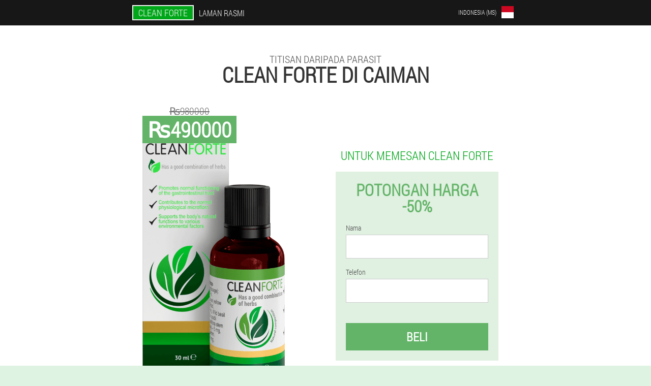

--- FILE ---
content_type: text/html; charset=UTF-8
request_url: https://indonesia-ms.clean-forte.pl/sekat/bandar/caiman
body_size: 7046
content:

<!DOCTYPE html>
<html lang="ms">
<head>
	<meta name="viewport" content="width=device-width, initial-scale=1.0">
	<meta http-equiv="Content-Type" content="text/html; charset=utf-8">
	<title>Beli titisan dari parasit Clean Forte di Caiman di laman web rasmi</title>
	<meta name="description" content="Titisan dari parasit Clean Forte boleh didapati dari laman web rasmi di Caiman (Indonesia). Clean Forte adalah ubat terbaik terhadap semua jenis cacing, selamat walaupun untuk kanak-kanak. Cepat dapatkan harga diskaun. ">

<link href="/css/xi3-style_296.css" rel="stylesheet">
<link rel="preload" href="/css/xi3-style_296.css" as="style">
<link rel="preload" href="/fonts/RobotoCondensedLight.woff" as="font" type="font/woff2" crossorigin>
	
			<link href="/images/favicon.ico" rel="shortcut icon">
		


	
<meta name="google-site-verification" content="3sXaNhoiY6h3-p9rIQEuSoXg-zagITgYvC8_CFKIk2c" />	
	

<style>
.qj_743-bbhtq > .fcnb_302-hjaj.a-944_wuikw
{
	right: auto;
	left: 0px;
}
</style>

<script  type="text/javascript">
function i(id) 
{
	var selector = document.getElementById(id);
	
	if(selector.classList.contains("active"))
	{
		selector.classList.remove("active");
	}
	else
	{
		selector.classList.add("active");
		
		document.onclick = function(e) {
			onclick(e, id);
		}

		
	}
	
}
	
function onclick(e, id) {
  e = e || window.event;
  var target = e.target || e.srcElement;
  var selector = document.getElementById(id);

  while (target.parentNode && target.tagName.toLowerCase() != 'body') {
    if (target == selector) {
      return;
    }
    target = target.parentNode;
  }
	selector.classList.remove("active");
}
	
</script>
	
	
</head>	
<body class="i-45_xs" itemscope itemtype="https://schema.org/Product">
<header>
	<div class="fjod_425__jeb">
		
		<div class="ig_174__ccdin nbb_81__b">
		<div class="cej_875__dbq"><a href="/" class="b_411__ij"><div class="ixh_216-nh"><span class="opdf_981__y" itemprop="name">Clean Forte</span> <span class="bqhea_935-zrm">Laman rasmi</span></div></a></div>


		<div class="lztdo_465__oi">
</div>	
		<div class="m_664__cd">
		
<div class="dhzj_801__orfq">
<div class="nyaq-234_oewg" id="nyaq-234_oewg">		
<div class="jg-503_qrxc" onclick="i('nyaq-234_oewg')">
<div class="kzffi-98_f"><span>Indonesia (ms)</span></div>
<div class="y_843__at"><div class="lgabe_467__sl"><img src="/images/io7wdffzhq4e3qi6.png" alt="Bendera (Indonesia)"></div></div>
</div>
<div class="d-545_ir">
<ul>
		<li><a href="https://indonesia.clean-forte.pl" rel="alternate"><div class="qkze_513__vls">Indonesia</div><div class="up_284__eh"><div class="w_179__t"><img src="https://indonesia.clean-forte.pl/images/nlovg4av9p8h.png"></div></div></a></li><li><a href="https://indonesia-su.clean-forte.pl" rel="alternate"><div class="qkze_513__vls">Indonesia (su)</div><div class="up_284__eh"><div class="w_179__t"><img src="https://indonesia-su.clean-forte.pl/images/9n007z199j9ue2jj.png"></div></div></a></li><li><a href="https://clean-forte.pl" rel="alternate"><div class="qkze_513__vls">Polska</div><div class="up_284__eh"><div class="w_179__t"><img src="https://clean-forte.pl/images/ohog0dafq12qnq6979q.png"></div></div></a></li><li><a href="https://deutschland.clean-forte.pl" rel="alternate"><div class="qkze_513__vls">Deutschland</div><div class="up_284__eh"><div class="w_179__t"><img src="https://deutschland.clean-forte.pl/images/jwijwrryfgtljbbpaqo.png"></div></div></a></li><li><a href="https://spain.clean-forte.pl" rel="alternate"><div class="qkze_513__vls">España</div><div class="up_284__eh"><div class="w_179__t"><img src="https://spain.clean-forte.pl/images/31fap6puvc23ab.png"></div></div></a></li><li><a href="https://italy.clean-forte.pl" rel="alternate"><div class="qkze_513__vls">Italia</div><div class="up_284__eh"><div class="w_179__t"><img src="https://italy.clean-forte.pl/images/65ney7z1ng61u3h.png"></div></div></a></li><li><a href="https://malaysia.clean-forte.pl" rel="alternate"><div class="qkze_513__vls">Malaysia</div><div class="up_284__eh"><div class="w_179__t"><img src="https://malaysia.clean-forte.pl/images/z2nimu7ur2r987gwbs.png"></div></div></a></li><li><a href="https://portugal.clean-forte.pl" rel="alternate"><div class="qkze_513__vls">Portugal</div><div class="up_284__eh"><div class="w_179__t"><img src="https://portugal.clean-forte.pl/images/bmya2wy89e5a.png"></div></div></a></li><li><a href="https://russia.clean-forte.pl" rel="alternate"><div class="qkze_513__vls">Россия</div><div class="up_284__eh"><div class="w_179__t"><img src="https://russia.clean-forte.pl/images/wcr7wld0ghw8b.png"></div></div></a></li><li><a href="https://france.clean-forte.pl" rel="alternate"><div class="qkze_513__vls">France</div><div class="up_284__eh"><div class="w_179__t"><img src="https://france.clean-forte.pl/images/t4xh6fhfnudb21c6i.png"></div></div></a></li><li><a href="https://bulgaria.clean-forte.pl" rel="alternate"><div class="qkze_513__vls">България</div><div class="up_284__eh"><div class="w_179__t"><img src="https://bulgaria.clean-forte.pl/images/hdosyle1oyx2.png"></div></div></a></li><li><a href="https://belgium.clean-forte.pl" rel="alternate"><div class="qkze_513__vls">Belgique</div><div class="up_284__eh"><div class="w_179__t"><img src="https://belgium.clean-forte.pl/images/gi0f59znshettfz.png"></div></div></a></li><li><a href="https://albania.clean-forte.pl" rel="alternate"><div class="qkze_513__vls">Shqipëri</div><div class="up_284__eh"><div class="w_179__t"><img src="https://albania.clean-forte.pl/images/4xhe6e8gazjd5yv310c.png"></div></div></a></li><li><a href="https://austria.clean-forte.pl" rel="alternate"><div class="qkze_513__vls">Österreich</div><div class="up_284__eh"><div class="w_179__t"><img src="https://austria.clean-forte.pl/images/izwbu1lu4wfyi23o4ym.png"></div></div></a></li><li><a href="https://hungary.clean-forte.pl" rel="alternate"><div class="qkze_513__vls">Magyarország</div><div class="up_284__eh"><div class="w_179__t"><img src="https://hungary.clean-forte.pl/images/3felwnthmn2fow6919xe.png"></div></div></a></li><li><a href="https://vietnam.clean-forte.pl" rel="alternate"><div class="qkze_513__vls">Việt Nam</div><div class="up_284__eh"><div class="w_179__t"><img src="https://vietnam.clean-forte.pl/images/3vibtzdi2vtxd22ehwv.png"></div></div></a></li><li><a href="https://greece.clean-forte.pl" rel="alternate"><div class="qkze_513__vls">Ελλάδα</div><div class="up_284__eh"><div class="w_179__t"><img src="https://greece.clean-forte.pl/images/0o62xb8v92mqt.png"></div></div></a></li><li><a href="https://georgia.clean-forte.pl" rel="alternate"><div class="qkze_513__vls">საქართველო</div><div class="up_284__eh"><div class="w_179__t"><img src="https://georgia.clean-forte.pl/images/37l9602m3qawzyg.png"></div></div></a></li><li><a href="https://cyprus.clean-forte.pl" rel="alternate"><div class="qkze_513__vls">Κύπρος</div><div class="up_284__eh"><div class="w_179__t"><img src="https://cyprus.clean-forte.pl/images/t7z4s4jky5if.png"></div></div></a></li><li><a href="https://kyrgyz.clean-forte.pl" rel="alternate"><div class="qkze_513__vls">Кыргызстан</div><div class="up_284__eh"><div class="w_179__t"><img src="https://kyrgyz.clean-forte.pl/images/oc8j8i96ft45x369t8o.png"></div></div></a></li><li><a href="https://latvia.clean-forte.pl" rel="alternate"><div class="qkze_513__vls">Latvija</div><div class="up_284__eh"><div class="w_179__t"><img src="https://latvia.clean-forte.pl/images/aqxp0ijy3j90uvi9tx.png"></div></div></a></li><li><a href="https://lithuania.clean-forte.pl" rel="alternate"><div class="qkze_513__vls">Lietuva</div><div class="up_284__eh"><div class="w_179__t"><img src="https://lithuania.clean-forte.pl/images/w6wvr5oi13z1u6u.png"></div></div></a></li><li><a href="https://luxembourg.clean-forte.pl" rel="alternate"><div class="qkze_513__vls">Lëtzebuerg</div><div class="up_284__eh"><div class="w_179__t"><img src="https://luxembourg.clean-forte.pl/images/b5qmzp2j50t2c.png"></div></div></a></li><li><a href="https://netherlands.clean-forte.pl" rel="alternate"><div class="qkze_513__vls">Nederland</div><div class="up_284__eh"><div class="w_179__t"><img src="https://netherlands.clean-forte.pl/images/4kwpeuy0t5zx.png"></div></div></a></li><li><a href="https://armenia.clean-forte.pl" rel="alternate"><div class="qkze_513__vls">Հայաստան</div><div class="up_284__eh"><div class="w_179__t"><img src="https://armenia.clean-forte.pl/images/cvw1btqop9xhtvbgzkqa.png"></div></div></a></li><li><a href="https://belarus.clean-forte.pl" rel="alternate"><div class="qkze_513__vls">Беларусь</div><div class="up_284__eh"><div class="w_179__t"><img src="https://belarus.clean-forte.pl/images/qvz81dk15fdz7czw8w.png"></div></div></a></li><li><a href="https://kazakhstan.clean-forte.pl" rel="alternate"><div class="qkze_513__vls">Қазақстан</div><div class="up_284__eh"><div class="w_179__t"><img src="https://kazakhstan.clean-forte.pl/images/0woixve5djhjp.png"></div></div></a></li><li><a href="https://uzbekistan.clean-forte.pl" rel="alternate"><div class="qkze_513__vls">O'zbekiston</div><div class="up_284__eh"><div class="w_179__t"><img src="https://uzbekistan.clean-forte.pl/images/b6thdiqxrfcr03m.png"></div></div></a></li><li><a href="https://romania.clean-forte.pl" rel="alternate"><div class="qkze_513__vls">România</div><div class="up_284__eh"><div class="w_179__t"><img src="https://romania.clean-forte.pl/images/kqyu4n8flekzses.png"></div></div></a></li><li><a href="https://singapore.clean-forte.pl" rel="alternate"><div class="qkze_513__vls">新加坡</div><div class="up_284__eh"><div class="w_179__t"><img src="https://singapore.clean-forte.pl/images/eneylrcyzerxz.png"></div></div></a></li><li><a href="https://slovakia.clean-forte.pl" rel="alternate"><div class="qkze_513__vls">Slovensko</div><div class="up_284__eh"><div class="w_179__t"><img src="https://slovakia.clean-forte.pl/images/ns207hxde4mwilp3tf.png"></div></div></a></li><li><a href="https://slovenia.clean-forte.pl" rel="alternate"><div class="qkze_513__vls">Slovenija</div><div class="up_284__eh"><div class="w_179__t"><img src="https://slovenia.clean-forte.pl/images/xk5ldzxivw.png"></div></div></a></li><li><a href="https://thailand.clean-forte.pl" rel="alternate"><div class="qkze_513__vls">ประเทศไทย</div><div class="up_284__eh"><div class="w_179__t"><img src="https://thailand.clean-forte.pl/images/k7v8wqgfxrdw14.png"></div></div></a></li><li><a href="https://ukraine.clean-forte.pl" rel="alternate"><div class="qkze_513__vls">Україна</div><div class="up_284__eh"><div class="w_179__t"><img src="https://ukraine.clean-forte.pl/images/d8cq66zq424pd7.png"></div></div></a></li><li><a href="https://croatia.clean-forte.pl" rel="alternate"><div class="qkze_513__vls">Hrvatska</div><div class="up_284__eh"><div class="w_179__t"><img src="https://croatia.clean-forte.pl/images/3kmhvysagxa.png"></div></div></a></li><li><a href="https://czech.clean-forte.pl" rel="alternate"><div class="qkze_513__vls">Česká republika</div><div class="up_284__eh"><div class="w_179__t"><img src="https://czech.clean-forte.pl/images/fmls3nobjf.png"></div></div></a></li><li><a href="https://switzerland.clean-forte.pl" rel="alternate"><div class="qkze_513__vls">Schweiz</div><div class="up_284__eh"><div class="w_179__t"><img src="https://switzerland.clean-forte.pl/images/23cd8jn7bflfnokembh3.png"></div></div></a></li><li><a href="https://estonia.clean-forte.pl" rel="alternate"><div class="qkze_513__vls">Eesti</div><div class="up_284__eh"><div class="w_179__t"><img src="https://estonia.clean-forte.pl/images/nmahkw5ayqw.png"></div></div></a></li><li><a href="https://mexico.clean-forte.pl" rel="alternate"><div class="qkze_513__vls">México</div><div class="up_284__eh"><div class="w_179__t"><img src="https://mexico.clean-forte.pl/images/zakyqqk06fnqcg4con7z.png"></div></div></a></li>	
</ul>
</div></div></div>
</div>			
		</div>

	</div>

<div class="wj_499__npdwl">
<h2 class="pi-670_aj">Titisan daripada parasit</h2>
<h1>Clean Forte di Caiman</h1>
<div class="h_435-gibeh nbb_81__b">
<div class="bzz_249__dce">
<div class="qj_743-bbhtq"><img src="/images/Clean%20Forte%20jatuh%20daripada%20parasit.png" alt="Titisan Clean Forte" itemprop="image"><div itemprop="offers" itemscope itemtype="https://schema.org/Offer" class="fcnb_302-hjaj a-944_wuikw"><div class="i_179-hdws"><span class="ojacb-900_tr">₨490000</span><span class="cb_358__fhtoz">₨980000</span></div><meta itemprop="url" content="https://indonesia-ms.clean-forte.pl">
<meta itemprop="price" content="490000">
<meta itemprop="priceCurrency" content="IDR">
<meta itemprop="priceValidUntil" content="2025-12-16">
<link itemprop="availability" href="https://schema.org/InStock">
<div itemprop="shippingDetails" itemtype="https://schema.org/OfferShippingDetails" itemscope>
<div itemprop="shippingRate" itemtype="https://schema.org/MonetaryAmount" itemscope>
<meta itemprop="value" content="58800" />
<meta itemprop="currency" content="IDR" /></div>
<div itemprop="shippingDestination" itemtype="https://schema.org/DefinedRegion" itemscope>
<meta itemprop="addressCountry" content="ID" /></div>
<div itemprop="deliveryTime" itemtype="https://schema.org/ShippingDeliveryTime" itemscope>
<div itemprop="handlingTime" itemtype="https://schema.org/QuantitativeValue" itemscope>
<meta itemprop="minValue" content="0" />
<meta itemprop="maxValue" content="2" />
<meta itemprop="unitCode" content="DAY" /></div>
<div itemprop="transitTime" itemtype="https://schema.org/QuantitativeValue" itemscope>
<meta itemprop="minValue" content="5" />
<meta itemprop="maxValue" content="9" />
<meta itemprop="unitCode" content="DAY" /></div></div></div>
<div itemprop="hasMerchantReturnPolicy" itemtype="https://schema.org/MerchantReturnPolicy" itemscope>
<meta itemprop="applicableCountry" content="ID" />
<meta itemprop="returnPolicyCountry" content="ID" />
<meta itemprop="returnPolicyCategory" content="https://schema.org/MerchantReturnFiniteReturnWindow" />
<meta itemprop="merchantReturnDays" content="55" />
<meta itemprop="returnMethod" content="https://schema.org/ReturnByMail" />
<meta itemprop="returnFees" content="https://schema.org/ReturnFeesCustomerResponsibility" />
</div></div></div>
<div class="aggregaterating" itemprop="aggregateRating" itemscope itemtype="https://schema.org/AggregateRating">
<span itemprop="ratingValue">4.2</span><span itemprop="reviewCount">26</span>
<meta itemprop="bestRating" content="5">
<meta itemprop="worstRating" content="1">
</div>
</div>	
<div class="pqc-897_hjz">
<h3>Untuk memesan Clean Forte</h3>
<div class="fpo-396_cq">
<h4 class="qmo_791-bwyid">Potongan harga -50%</h4>
<form action='' method='POST'>
    <div class="lxtyt_474__bpl">
    <label for="ewxk_2881-yeemfnm" class="uti_350-c">Nama</label>
    <input id="ewxk_2881-yeemfnm" type="text" name="li_6285-ohff" autocomplete="off" >
	    </div>
	
		<div class="z-680_gzbk">
    <label for="d_6682__w">Maklumat Clean Forte</label>
    <input id="d_6682__w" type='text' name="gm_8701-gubm" autocomplete="off">
    </div>
	<div class="z-680_gzbk">
    <label for="erub-385_ea">Nama keluarga</label>
    <input id="erub-385_ea" type='text' name="up_302-hkhzf" autocomplete="off">
    </div>
	<div class="z-680_gzbk">
	 <label for="dajbw-6897_a">E-mel</label>
    <input id="dajbw-6897_a" type='email' name='email' autocomplete="off">
	</div>
	
    <div class="lxtyt_474__bpl jtc_781-zgayj">
    <label for="givtl-594_xcf" class="uti_350-c">Telefon</label>
    <input id="givtl-594_xcf" type="text" name="bjfuh_9385-kehfb" >
	    </div>
    <input type='hidden' name='flow_hash' value=''>
    <input type='hidden' name='landing' value='indonesia-ms.clean-forte.pl'>
    <input type='hidden' name='country' value='id'>
    <input type='hidden' name='referrer' value=''>
    <input type='hidden' name='sub1' value='Clean Forte-id'>
    <input type='hidden' name='sub2' value='indonesia-ms.clean-forte.pl'>
    <input type='hidden' name='sub3' value='API-adcombo'>
    <input type='hidden' name='sub4' value='city Caiman top'>
        <button class="ddz_678-mfxd" type='submit' value='Beli'>Beli</button>
</form>
</div>
</div>
</div>
<meta itemprop="brand" content="Clean Forte">
<meta itemprop="image" content="https://indonesia-ms.clean-forte.pl/images/Clean%20Forte%20jatuh%20daripada%20parasit.png">
<meta itemprop="sku" content="28-2-11">
<meta itemprop="MPN" content="28-2-24">
<div class="dz_56__xq"></div>
</div>
<section class="hr_976__nnjw">
<div itemprop="description" class="nbb_81__b bdx-481_ix"><div><h3>Bagaimana untuk membeli titisan Clean Forte di Caiman</h3>
<p>Jika anda ingin menempah titisan Clean Forte di Caiman, layari laman web rasmi dan isikan borang pesanan. Masukkan nama dan nombor telefon anda dan pengurus kami akan menghubungi anda untuk menjawab sebarang soalan dan mengatur penghantaran ke alamat yang anda berikan. Kami menawarkan ubat pada harga sebenar hanya ₨490000. Anda hanya membayar pakej selepas menerima barang dari kurier atau melalui pos.</p>
</div></div>
</section>

</header>
	

<section class="nbb_81__b">
<div class="ig-915_qlfk city">
<h2>Cara membeli di Caiman Clean Forte</h2>

<ul class="u-667_ejw" itemscope="" itemtype="https://schema.org/BreadcrumbList">
<meta itemprop="name" content="Navigasi halaman Clean Forte" />
<meta itemprop="itemListOrder" content="Ascending" />	
<meta itemprop="numberOfItems" content="3" />
<li itemprop="itemListElement" itemscope="" itemtype="https://schema.org/ListItem"><a itemprop="item" href="/"><span itemprop="name">Clean Forte</span></a><meta itemprop="position" content="0"></li><li itemprop="itemListElement" itemscope="" itemtype="https://schema.org/ListItem"><a itemprop="item" href="/sekat/bandar/"><span itemprop="name">Bandar</span></a><meta itemprop="position" content="1"></li><li class="active" itemprop="itemListElement" itemscope="" itemtype="https://schema.org/ListItem"><a itemprop="item" href="/sekat/bandar/caiman"><span itemprop="name">Caiman</span></a><meta itemprop="position" content="2"></li></ul>
    
<div class="vep_315__tmmu aoi_954__y">

<p>Titisan dari parasit Clean Forte hanya dibangunkan baru-baru ini dan sudah pun menikmati populariti yang hebat di Indonesia. Ubat untuk melawan helminths pada masa yang sama membersihkan badan, memulihkan fungsi saluran gastrousus, buah pinggang dan hati, mempunyai kesan yang baik terhadap keadaan kulit dan kesejahteraan umum. Ubat yang benar-benar selamat untuk orang dewasa dan kanak-kanak, sesuai untuk rawatan dan pencegahan helminthiasis. Anda hanya membayar selepas anda menerima pakej daripada kurier atau pos.</p>
<h3>Cara menempah titisan Clean Forte di Caiman (Indonesia)</h3>
<p>Anda boleh memesan di Caiman di laman web rasmi. Diskaun 50% hari ini, pesan sekarang pada harga yang lebih murah. Anda boleh memesan ubat Clean Forte untuk rawatan dan pencegahan helminths pada harga ₨490000. Ini tidak memerlukan pendaftaran, tinggalkan permintaan menggunakan borang pesanan - masukkan nama dan nombor telefon anda. Operator akan menghubungi anda untuk mengesahkan pesanan untuk menjelaskan butiran kerana kos penghantaran pakej adalah berbeza dari bandar. Tiada bayaran pendahuluan diperlukan, anda menerima pesanan itu dan hanya membayarnya setelah diterima. Penghantaran juga berlaku di penempatan lain. Pilih caiman.</p>

	
	
</div>

<div class="vep_315__tmmu aoi_954__y facx_955__qls">
<h3>Bandar lain di Indonesia tempat membeli Clean Forte</h3><table class="fefqx-783_hwvd">
<thead><tr><th colspan="2"><h4>Bandar di Indonesia di mana anda boleh membeli Clean Forte</h4></th></tr></thead>
<tbody>
<tr><td><a href="/sekat/bandar/jakarta">Clean Forte di Jakarta</a></td><td><a href="/sekat/bandar/balikpapan">Clean Forte di Balikpapan</a></td></tr><tr><td><a href="/sekat/bandar/denpasar">Clean Forte di Denpasar</a></td><td><a href="/sekat/bandar/labuan_bajo">Clean Forte di Labuan Bajo</a></td></tr><tr><td><a href="/sekat/bandar/manado">Clean Forte di Manado</a></td><td><a href="/sekat/bandar/mataram">Clean Forte di Mataram</a></td></tr><tr><td><a href="/sekat/bandar/surabaya">Clean Forte di Surabaya</a></td><td><a href="/sekat/bandar/yogyakarta">Clean Forte di Yogyakarta</a></td></tr><tr><td><a href="/sekat/bandar/medan">Clean Forte di Medan</a></td><td><a href="/sekat/bandar/batu_besar">Clean Forte di Batu Besar</a></td></tr><tr><td><a href="/sekat/bandar/pekanbaru">Clean Forte di Pekanbaru</a></td><td><a href="/sekat/bandar/ambon">Clean Forte di Ambon</a></td></tr><tr><td><a href="/sekat/bandar/banjarmasin">Clean Forte di Banjarmasin</a></td><td><a href="/sekat/bandar/bandung">Clean Forte di Bandung</a></td></tr><tr><td><a href="/sekat/bandar/sorong">Clean Forte di Sorong</a></td><td><a href="/sekat/bandar/banda_aceh">Clean Forte di Banda Aceh</a></td></tr><tr><td><a href="/sekat/bandar/padang">Clean Forte di Padang</a></td><td><a href="/sekat/bandar/pontianak">Clean Forte di Pontianak</a></td></tr><tr><td><a href="/sekat/bandar/bandar_solo">Clean Forte di Kota Solo</a></td><td><a href="/sekat/bandar/kupang">Clean Forte di Kupang</a></td></tr><tr><td><a href="/sekat/bandar/fak-fak">Clean Forte dalam FAK-FAK</a></td><td><a href="/sekat/bandar/jambi">Clean Forte di Jambi</a></td></tr><tr><td><a href="/sekat/bandar/gorontalo">Clean Forte di Gorontalo</a></td><td><a href="/sekat/bandar/kendari">Clean Forte di Kendari</a></td></tr><tr><td><a href="/sekat/bandar/ketapang">Clean Forte di Ketapang</a></td><td><a href="/sekat/bandar/manokwari">Clean Forte di Manokwari</a></td></tr></tbody>
<tfoot><tr><td colspan="2"><b><a href="/sekat/bandar/">Bandar di Indonesia</b></a></b></td></tr></tfoot>
</table>
</div>

</div>

	
	
<aside class="cbwk_508__frycg qb-28_fm">
<h2>Artikel menarik</h2>
<div class="xsxuy-711_qe aoi_954__y">
<ul>
<li>
	<article itemscope itemtype="https://schema.org/NewsArticle">
	<a href="/sekat/artikel/29-cara-membersihkan-badan-parasit-dengan-remedi-rakyat"><div class="cb-866_fg"><img itemprop="image"  alt="Jenis parasit dalam tubuh manusia" src="/images/artikel/348/Jenis%20parasit%20dalam%20tubuh%20manusia.jpg" ></div><h3 itemprop="headline" class='ieesf_848-ign'>Cara membersihkan badan parasit dengan remedi rakyat</h3></a>
	<div itemprop="articleBody" class='bu_768-vzqjr'>Jenis parasit dalam tubuh manusia, gejala dan jangkitan. Kaedah bukan tradisional untuk rawatan helminthiasis dengan ubat -ubatan rakyat: produk tajam, resipi sayur, biji labu.</div>
	<time itemprop="datePublished" datetime="2025-09-23T06:20:51Z" class="f_209__jdkyz">23 September 2025</time>
	<meta itemprop="dateModified" content="2025-09-23T06:20:51Z">
	<address itemprop="author" itemscope itemtype="https://schema.org/Person">
	<meta itemprop="name" content="Hanny">
	<meta rel="author" itemprop="url" content="https://indonesia-ms.clean-forte.pl/sekat/pengarang/11-hanny">
	</address>
	<link itemprop="mainEntityOfPage" href="https://indonesia-ms.clean-forte.pl">
	<div itemprop="publisher" itemscope itemtype="https://schema.org/Organization">
<link itemprop="url" href="/">
<meta itemprop="name" content="Clean Forte">
<div itemprop="logo" itemscope itemtype="https://www.schema.org/ImageObject">
<link itemprop="url" href="/images/favicon.ico">
</div>
</div>
	
	</article>
	</li><li>
	<article itemscope itemtype="https://schema.org/NewsArticle">
	<a href="/sekat/artikel/2-bagaimana-untuk-membersihkan-badan-daripada-pencerobohan-helminthic"><div class="cb-866_fg"><img itemprop="image" alt="Parasit dalam badan manusia" src="/images/artikel/6/Parasit%20dalam%20badan%20manusia.jpg" ></div><h3 itemprop="headline" class='ieesf_848-ign'>Bagaimana untuk membersihkan badan daripada pencerobohan helminthic</h3></a>
	<div itemprop="articleBody" class='bu_768-vzqjr'>Jenis parasit yang boleh menyebabkan penyakit pada manusia, gejala jangkitan, peraturan asas dan kaedah membersihkan badan daripada cacing. </div>
	<time itemprop="datePublished" datetime="2022-01-10T07:57:30Z" class="f_209__jdkyz">10 Januari 2022</time>
	<meta itemprop="dateModified" content="2022-01-10T07:57:30Z">
	<address itemprop="author" itemscope itemtype="https://schema.org/Person">
	<meta itemprop="name" content="Siska">
	<meta rel="author" itemprop="url" content="https://indonesia-ms.clean-forte.pl/sekat/pengarang/19-siska">
	</address>
	<link itemprop="mainEntityOfPage" href="https://indonesia-ms.clean-forte.pl">
	<div itemprop="publisher" itemscope itemtype="https://schema.org/Organization">
<link itemprop="url" href="/">
<meta itemprop="name" content="Clean Forte">
<div itemprop="logo" itemscope itemtype="https://www.schema.org/ImageObject">
<link itemprop="url" href="/images/favicon.ico">
</div>
</div>
	
	</article>
	</li><li>
	<article itemscope itemtype="https://schema.org/NewsArticle">
	<a href="/sekat/artikel/17-parasit-apa-yang-tinggal-di-tubuh-manusia"><div class="cb-866_fg"><img itemprop="image"  alt="Jenis Helminthen" src="/images/artikel/140/Jenis%20Helminthen.png" ></div><h3 itemprop="headline" class='ieesf_848-ign'>Parasit apa yang tinggal di tubuh manusia</h3></a>
	<div itemprop="articleBody" class='bu_768-vzqjr'>Semua jenis parasit dalam tubuh manusia mempunyai kesan negatif terhadap kesihatannya. Mereka mempengaruhi organ, memakan bahan berguna yang diperlukan untuk kehidupan seseorang dan membezakan bahan toksik yang berbahaya.</div>
	<time itemprop="datePublished" datetime="2025-05-20T17:35:32Z" class="f_209__jdkyz">20 Mei 2025</time>
	<meta itemprop="dateModified" content="2025-05-20T17:35:32Z">
	<address itemprop="author" itemscope itemtype="https://schema.org/Person">
	<meta itemprop="name" content="Rika Huseini">
	<meta rel="author" itemprop="url" content="https://indonesia-ms.clean-forte.pl/sekat/pengarang/16-rika-huseini">
	</address>
	<link itemprop="mainEntityOfPage" href="https://indonesia-ms.clean-forte.pl">
	<div itemprop="publisher" itemscope itemtype="https://schema.org/Organization">
<link itemprop="url" href="/">
<meta itemprop="name" content="Clean Forte">
<div itemprop="logo" itemscope itemtype="https://www.schema.org/ImageObject">
<link itemprop="url" href="/images/favicon.ico">
</div>
</div>
	
	</article>
	</li></ul></div>
<div class="sd-163_te"><a href="/sekat/artikel/">Semua artikel</a></div>
	</aside>
	


<aside class="gpek-468_ckafo">
	<div class="oq_369__ctj">
	<div class="dlhl_518-iaa">
	<div class="fpo-396_cq s_969__c">
		<h3 class="qmo_791-bwyid">Untuk memesan Clean Forte di Caiman 50% setiap satu</h3>
<form action='/sekat/bandar/caiman#cbnjtzc_9073__xwu' method='POST'>
    <div class="lxtyt_474__bpl">
    <label for="tmc_3821__skdlck" class="uti_350-c">Masukkan nama anda</label>
    <input id="tmc_3821__skdlck" type='text' name="li_6285-ohff" >
	    </div>
    
		<div class="z-680_gzbk">
    <label for="tmgbh_2495__bwncghr">Maklumat</label>
    <input id="tmgbh_2495__bwncghr" type='text' name="gm_8701-gubm" autocomplete="off">
    </div>
	<div class="z-680_gzbk">
    <label for="d_7572-xnl">Nama keluarga</label>
    <input id="d_7572-xnl" type='text' name="up_302-hkhzf" autocomplete="off">
    </div>
	<div class="z-680_gzbk">
	 <label for="bpaciit-5107_czfct">E-mel</label>
    <input id="bpaciit-5107_czfct" type='email' name='email' autocomplete="off">
	</div>
	
    <div class="lxtyt_474__bpl jtc_781-zgayj">
    <label for="mngdc-8833_tt" class="uti_350-c">Masukkan telefon anda</label>
    <input id="mngdc-8833_tt" type='text' name="bjfuh_9385-kehfb" >
	    </div>
	<input type='hidden' name='cbnjtzc_9073__xwu' value='1'>
    <input type='hidden' name='flow_hash' value=''>
    <input type='hidden' name='landing' value='indonesia-ms.clean-forte.pl'>
    <input type='hidden' name='country' value='id'>
    <input type='hidden' name='referrer' value=''>
    <input type='hidden' name='sub1' value='Clean Forte-id'>
    <input type='hidden' name='sub2' value='indonesia-ms.clean-forte.pl'>
    <input type='hidden' name='sub3' value='API-adcombo'>
    <input type='hidden' name='sub4' value='city Caiman'>
        <button class="ddz_678-mfxd" type='submit' value='Beli'>Beli</button>
</form>
</div>
	</div>
	<div class="yfyd-567_f"><div class="qj_743-bbhtq"><img src="/images/Clean%20Forte%20jatuh%20daripada%20parasit.png" alt="Clean Forte"><div class="fcnb_302-hjaj iwt_48-yi"><div class="i_179-hdws"><span class="cb_358__fhtoz">₨980000</span><span class="ojacb-900_tr">₨490000</span></div></div></div></div>
	</div>	
	</aside>
	
</section>







<footer class="dyfy_357__dglff">
	<div class="nbb_81__b c-153_ixzg">
		<nav itemscope itemtype="https://schema.org/SiteNavigationElement" class="wztjf-481_dbgx">
		<ul>
				<li><a itemprop="url" href="/sekat/farmasi">Farmasi</a></li>
						<li><a itemprop="url" href="/sekat/ulasan">Ulasan</a></li>
						<li><a class="link" href="/sekat/pengalaman">Pengalaman</a></li>
						<li><a class="link" href="/sekat/arahan-penggunaan">Arahan penggunaan</a></li>
						<li><a itemprop="url" href="/sekat/bandar/">Bandar</a></li>
						<li><a itemprop="url" href="/sekat/artikel/">Artikel</a></li>
			
				<li><a itemprop="url" href="/sekat/kenalan">Kenalan</a></li>
						</ul>
		</nav>
		<div class="oiq_396__s">
			<a class="eejfg-808_li" href="/"><h3>Clean Forte</h3></a>
						<div class="fedtl_486__n"><a href="mailto:sales-clean-forte@indonesia-ms.clean-forte.pl">sales-clean-forte@indonesia-ms.clean-forte.pl</a></div>
						 
			<div class="fedtl_486__n">Laman web rasmi di Indonesia</div>			<div class="fedtl_486__n">Titisan daripada parasit</div>
			<div class="fedtl_486__n">Produk asal</div>
			<div class="fedtl_486__n">2025 © Hak cipta terpelihara</div>
		</div>
		<div class="dz_56__xq"></div>
	</div>
</footer>

	

</body>

</html>






--- FILE ---
content_type: text/css
request_url: https://indonesia-ms.clean-forte.pl/css/xi3-style_296.css
body_size: 7241
content:
* { margin: 0; padding: 0; border: 0; font-size: 100%; font: inherit; }


article, aside, details, figcaption, figure, footer, hgroup, menu, nav, section { display: block; }

body { line-height: 1; }

ul { list-style: none; }

blockquote, q { quotes: none; }

blockquote { background: rgba(255,242,193, 1); padding: 10px; }

blockquote:before, blockquote:after { content: ''; content: none; }

q:before, q:after { content: ''; content: none; }

table { border-collapse: collapse; border-spacing: 0; }

button, input { outline: none; border: none; }


@font-face { font-family: "RobotoCondensedLight"; src: url("../fonts/RobotoCondensedLight.eot"); src: url("../fonts/RobotoCondensedLight.eot?#iefix") format("embedded-opentype"), url("../fonts/RobotoCondensedLight.woff") format("woff"), url("../fonts/RobotoCondensedLight.ttf") format("truetype"); font-style: normal; font-weight: normal; font-display: swap; }

@font-face {
  font-family: 'Lobster';
  font-style: normal;
  font-weight: 400;
  font-display: swap;
  src: url(../fonts/Lobster1.woff2) format('woff2');
  unicode-range: U+0460-052F, U+1C80-1C88, U+20B4, U+2DE0-2DFF, U+A640-A69F, U+FE2E-FE2F;
}

@font-face {
  font-family: 'Lobster';
  font-style: normal;
  font-weight: 400;
font-display: swap;
  src: url(../fonts/Lobster2.woff2) format('woff2');
  unicode-range: U+0400-045F, U+0490-0491, U+04B0-04B1, U+2116;
}

@font-face {
  font-family: 'Lobster';
  font-style: normal;
  font-weight: 400;
font-display: swap;
  src: url(../fonts/Lobster3.woff2) format('woff2');
  unicode-range: U+0102-0103, U+0110-0111, U+0128-0129, U+0168-0169, U+01A0-01A1, U+01AF-01B0, U+1EA0-1EF9, U+20AB;
}

@font-face {
  font-family: 'Lobster';
  font-style: normal;
  font-weight: 400;
font-display: swap;
  src: url(../fonts/Lobster4.woff2) format('woff2');
  unicode-range: U+0100-024F, U+0259, U+1E00-1EFF, U+2020, U+20A0-20AB, U+20AD-20CF, U+2113, U+2C60-2C7F, U+A720-A7FF;
}

@font-face {
  font-family: 'Lobster';
  font-style: normal;
  font-weight: 400;
font-display: swap;
  src: url(../fonts/Lobster5.woff2) format('woff2');
  unicode-range: U+0000-00FF, U+0131, U+0152-0153, U+02BB-02BC, U+02C6, U+02DA, U+02DC, U+2000-206F, U+2074, U+20AC, U+2122, U+2191, U+2193, U+2212, U+2215, U+FEFF, U+FFFD;
}




body { 
	padding: 0; margin: 0; 
	background: rgba(0,167,25, 0.13);
	color: #333333; 
	min-width: 1000px; 
	font-family: "RobotoCondensedLight", "Arial", sans-serif; 
}


body.success
{
	background: rgba(99,180,104, 0.4);
}


.message_scs
{
	
}

.message_scs h4
{
	font: 35px/35px "Lobster", Arial, Helvetica, sans-serif;
	color: #FFF;
	text-align: center;
}

.message_scs h4 > span
{
	display: block;
	line-height: 52px;
	font-size: 48px;
	color: #63b468;
}


.wrap_scs
{
	margin: 0 auto;
	margin-top: 60px;
	padding: 30px;
	width: 400px;
	font-size: 20px;
	text-align: center;
	line-height: 150%;
	color: #545454;
	background: #FCCA49;
	border:5px solid #FFF;
	border-radius: 10px;
}


.c-153_ixzg:after { display: table; content: ''; clear: both; }

.dz_56__xq { clear: both; }

.nbb_81__b { width: 1000px; margin: 0 auto; }


.dglrh_442__dije
{
	display: block;
}

.dglrh_442__dije:after
{
	content: "";
	display: block;
	clear: both;
	visibility: hidden;
	line-height: 0;
	height: 0;
}

section.nbb_81__b
{
	margin-top: 70px;
}

.ig_174__ccdin 
{
	display: table;
	position: relative;
}



.lztdo_465__oi
{
	display: table-cell;
	width: 300px;
	padding-left: 30px;
	vertical-align: middle;
	text-transform: uppercase; 
}


.lztdo_465__oi > a
{
	display: block;
	float: left;
}

.lztdo_465__oi > a.hte-748_yspcp
{
	margin-right: 10px;
}

.lztdo_465__oi > a.i-534_ukmom
{
	margin-right: 10px;
}


.lztdo_465__oi > a > div
{
    width: 22px;
    height: 22px;
    overflow: hidden;
    border-radius: 50% 50%;
    border: 1px solid #f5f5f5;
}

.lztdo_465__oi > a > div > span
{
	display: block;
    height: 22px;
    width: auto;
	background-repeat: no-repeat;
	background-size: 22px 22px;
}

.lztdo_465__oi > a.hte-748_yspcp > div > span
{
	background-image: url(../images/FB.png);
}

.lztdo_465__oi > a.i-534_ukmom > div > span
{
	background-image: url(../images/X.png);
}

.lztdo_465__oi > span.cfj_427__j
{
	font-size: 12px;
    line-height: 24px;
    color: #f5f5f5;
}



.cej_875__dbq 
{ 
	display: table-cell;
	width: 400px;
	vertical-align: middle;
	white-space: normal;
}


.fjod_425__jeb { background-color: #171717; }

.fjod_425__jeb .b_411__ij 
{
	display: table;
	margin: 0 auto;
	text-decoration: none; 
}

.fjod_425__jeb .ixh_216-nh { 
	display: table;
	text-transform: uppercase; 
	color: #f5f5f5; text-decoration: none; 
	padding: 10px 0 10px 0px; 
}

	.fjod_425__jeb .ixh_216-nh > .bqhea_935-zrm
	{
		display: table-cell;
	padding: 4px 10px;
    border: 2px solid #f5f5f5;
    border-right: none;
    border-radius: 50px 0px 0px 50px;
    font-size: 14px;
    line-height: 16px;
	}	

	
	
	
	.ixh_216-nh .opdf_981__y
{
	display: table-cell;
	padding: 4px 10px;
    background: rgba(0,167,25, 1);
    border: 2px solid #f5f5f5;
    border-radius: 0px 50px 50px 0px;
    font-size: 16px;
    line-height: 16px;
}

.m_664__cd
{
	display: table-cell;
	width: 300px;
	padding-right: 30px;
	vertical-align: top;
}

.m_664__cd > .dhzj_801__orfq 
{
	float: right;
}


.m_664__cd > .dhzj_801__orfq > .nyaq-234_oewg
{
	position: absolute;
	max-width: 170px;
	right: 0px;
}


.m_664__cd > .dhzj_801__orfq > .nyaq-234_oewg > .d-545_ir
{
	position: relative;
    visibility: hidden;
    z-index: 10;
	width: 170px;
	background: #f5f5f5;
	padding-bottom: 10px;
}


.m_664__cd > .dhzj_801__orfq > .nyaq-234_oewg.active > .d-545_ir
{
	visibility: visible;
}

.m_664__cd > .dhzj_801__orfq > .nyaq-234_oewg > .d-545_ir > ul
{
	display: block;
	max-height: 200px;
    overflow-x: hidden;
}

.m_664__cd > .dhzj_801__orfq > .nyaq-234_oewg > .d-545_ir > ul > li
{
	display: block;
}

.m_664__cd > .dhzj_801__orfq > .nyaq-234_oewg > .d-545_ir > ul > li:not(:last-child) > a
{
	padding-bottom: 10px;
}

.m_664__cd > .dhzj_801__orfq > .nyaq-234_oewg > .d-545_ir > ul > li:last-child > a
{
	padding-bottom: 10px
}


.m_664__cd > .dhzj_801__orfq > .nyaq-234_oewg > .d-545_ir > ul > li > a
{
	display: table;
	padding-top: 10px;
	padding-left: 20px;
    padding-right: 30px;
    width: 120px;
	text-decoration: none;
	color: #171717;
}

.m_664__cd > .dhzj_801__orfq > .nyaq-234_oewg > .d-545_ir > ul > li > a:hover
{
	color: rgba(0,167,25, 1);
	background: #f0f0f0;
}


.m_664__cd > .dhzj_801__orfq > .nyaq-234_oewg > .d-545_ir > ul > li > a > .up_284__eh
{
	display: table-cell;
	vertical-align: middle;
	height: 22px;
    width: 32px;
}


.m_664__cd > .dhzj_801__orfq > .nyaq-234_oewg > .d-545_ir > ul > li > a > .up_284__eh > .w_179__t
{
	width: 20px;
    height: 20px;
    margin-left: 10px;
    overflow: hidden;
    border-radius: 50% 50%;
    border: 1px solid #171717;
}


.m_664__cd > .dhzj_801__orfq > .nyaq-234_oewg > .d-545_ir > ul > li > a:hover > .up_284__eh > .w_179__t
{
	 
}

.m_664__cd > .dhzj_801__orfq > .nyaq-234_oewg > .d-545_ir > ul > li > a > .up_284__eh > .w_179__t > img
{
	display: block;
	height: 20px;
	margin-left: -25%;
}

.m_664__cd > .dhzj_801__orfq > .nyaq-234_oewg > .d-545_ir > ul > li > a > .qkze_513__vls
{
	display: table-cell;
	vertical-align: middle;
	font-size: 12px;
    line-height: 22px;
    text-transform: uppercase;
	text-align: right;
}

.m_664__cd > .dhzj_801__orfq > .nyaq-234_oewg > .d-545_ir > ul > li > a:hover > .qkze_513__vls
{
	text-decoration: underline;
}




.dhzj_801__orfq > .nyaq-234_oewg > .jg-503_qrxc
{
	display: table;
	position: relative;
	width: 120px;
	padding: 12px 30px 12px 20px;
	z-index: 20;
	background: #171717;
	cursor: pointer;
}


.dhzj_801__orfq > .nyaq-234_oewg.active > .jg-503_qrxc
{
	background: #f5f5f5;
}


.dhzj_801__orfq > .nyaq-234_oewg > .jg-503_qrxc > *
{
	display: table-cell;
	vertical-align: middle;
	text-align: right;
}


.m_664__cd .kzffi-98_f
{
	font-size: 12px;
    line-height: 24px;
	text-transform: uppercase;
}


.m_664__cd .kzffi-98_f > span
{
	display: inline-block;
	color: #f5f5f5;
}


.m_664__cd .nyaq-234_oewg.active .kzffi-98_f > span
{
	color: #171717;
}



.m_664__cd .y_843__at
{
	height: 24px;
	width: 34px;
}

.m_664__cd .y_843__at > .lgabe_467__sl
{
	width: 22px;
	height: 22px;
	margin-left: 10px;
	overflow: hidden;
	border-radius: 50% 50%;
	border:1px solid #f5f5f5;
}

.m_664__cd .nyaq-234_oewg.active .y_843__at > .lgabe_467__sl
{
	border:1px solid #171717;
}

.m_664__cd .y_843__at > .lgabe_467__sl > img
{
	display: block;
	height: 22px;
	margin-left: -25%;
}

.wj_499__npdwl 
{
	padding:70px 0px;
	background-color: #FFFFFF;
}

.wj_499__npdwl > .h_435-gibeh
{
	display: table;
	margin-top: 70px;
}



.wj_499__npdwl > .h_435-gibeh > *
{
	display: table-cell;
	vertical-align: middle;
}

.wj_499__npdwl > .h_435-gibeh > .pqc-897_hjz
{
	width: 440px;
	max-width: 440px;
}

.wj_499__npdwl > h1
{
	font-size: 42px;
	font-weight: bold;
	text-align: center;
	text-transform: uppercase;
	
}

.wj_499__npdwl > h1 .xzjeu-427_vhq
{
	position: absolute;
	vertical-align: top;
	font-size: 16px;
	line-height: 16px;
	color: #171717;
	margin-left: 6px;
}



.wj_499__npdwl > .pi-670_aj
{
	margin-top: 6px;
	font-size: 20px;
	text-align: center;
	text-transform: uppercase;
	color: #545454;
}


.pqc-897_hjz > h3
{
	font-size: 24px;
	text-align: center;
	text-transform: uppercase;
	color: rgba(0,167,25, 1);
}


.pqc-897_hjz > .fpo-396_cq
{
	margin: 20px 60px 0px 60px;
	padding: 20px;
	background-color: rgba(99,180,104, 0.2);
}


.fpo-396_cq.s_969__c
{
	margin-right: 100px;
}


.fpo-396_cq > h3.qmo_791-bwyid
{
    color: #63b468;
    text-transform: uppercase;
	text-align: center;
	font-size: 36px;
	font-weight: bold;
	line-height: 36px;
	padding-bottom: 20px;
}

.fpo-396_cq.s_969__c > h3.qmo_791-bwyid
{
	padding-bottom: 30px;
    font-size: 36px;
    line-height: 38px;
	text-align:left;
}


.pqc-897_hjz > .fpo-396_cq .lxtyt_474__bpl
{
	
}


.fpo-396_cq .z-680_gzbk
{
	display: none;
}


.fpo-396_cq .lxtyt_474__bpl.jtc_781-zgayj
{
	margin-top: 20px;
}

.fpo-396_cq .lxtyt_474__bpl .uti_350-c {
    display: block;
    font-size: 14px;
    font-weight: normal;
    color: #505050;
}


.fpo-396_cq.s_969__c .lxtyt_474__bpl .uti_350-c
{
	font-size: 16px;
	font-weight: normal;
}



.fpo-396_cq .lxtyt_474__bpl > input {
    display: block;
    box-sizing: border-box;
    margin: 6px 0 0 0;
    width: 100%;
    font-size: 16px;
    padding: 12px 14px;
    border: 1px solid #CCCCCC;
}

.fpo-396_cq.s_969__c .lxtyt_474__bpl > input
{
	margin: 8px 0 0 0;
	padding: 16px 18px;
	font-size: 18px;
	max-width: 400px;
}

.fpo-396_cq .lxtyt_474__bpl .xffr_884-x {
    display: block;
	margin-top: 8px;
	padding: 8px;
    font-size: 14px;
    color: white;
    background-color: #CD5C5C;
}

.fpo-396_cq.s_969__c .lxtyt_474__bpl .xffr_884-x
{
	max-width: 384px;
	font-size:16px;
}

.fpo-396_cq .ddz_678-mfxd {
   display: block;
	width: 100%;
	margin-top: 40px;
    vertical-align: top;
    text-decoration: none;
    color: #ffffff;
    text-transform: uppercase;
    font-family: "RobotoCondensedLight", "Arial", sans-serif;
    font-size: 24px;
	font-weight: bold;
    line-height: 54px;
    height: 54px;
    padding: 0 30px 0 30px;
    text-align: center;
	cursor: pointer;
	background: #63b468;
	white-space: normal;
	border-radius: 30px;
}

.fpo-396_cq.s_969__c .ddz_678-mfxd 
{
	line-height: 58px;
    height: 58px;
	font-size: 28px;
	max-width: 400px;
}


.qj_743-bbhtq
{
	position: relative;
	display: table;
    margin: 0 auto;
}

.qj_743-bbhtq > .fcnb_302-hjaj
{
	position: absolute;
	display: table;
	background-color: rgba(255,255,255, 1);
    border-radius: 30px;
    border: 3px solid rgba(99,180,104, 1);
	
}

.qj_743-bbhtq > .fcnb_302-hjaj.a-944_wuikw
{
	right: -10px;
	top:-10px;
}

.qj_743-bbhtq > .fcnb_302-hjaj.iwt_48-yi
{
	top:0px;
	right: -20px;
}

.qj_743-bbhtq > .fcnb_302-hjaj > .i_179-hdws
{
	display: table-cell;
	vertical-align: middle;
}


.qj_743-bbhtq > .fcnb_302-hjaj .cb_358__fhtoz
{
	display: block;
	position: absolute;
	width: 100%;
	top: -26px;
	font-size: 20px;
	text-decoration: line-through;
	text-align: center;
	color: #777777;
}

.qj_743-bbhtq > .fcnb_302-hjaj .ojacb-900_tr
{
	display: block;
	padding: 6px 10px 6px 10px;
	color: rgba(99,180,104, 1);
    text-transform: uppercase;
    font-size: 36px;
    line-height: 36px;
	text-align: center;
	font-weight: bold;
}

.bzz_249__dce > .qj_743-bbhtq > img
{
	display: block;
	width: 280px;
	height: auto;
	max-width: 280px;
}


.wj_499__npdwl > .h_435-gibeh > .hr_976__nnjw
{
	width: 280px;
}


.hr_976__nnjw > .bdx-481_ix
{
    font-size: 16px;
    line-height: 180%;
}


.hr_976__nnjw > .bdx-481_ix > b, .hr_976__nnjw > .bdx-481_ix > h2, .hr_976__nnjw > .bdx-481_ix > h3
{
    font-size: 20px;
	padding-bottom: 20px;
    text-transform: uppercase;
    color: #545454;
}

.hr_976__nnjw > .bdx-481_ix > ol
{
	padding-left: 20px;
}


main
{
	
}


.aoi_954__y
{
	background-color: #FFFFFF;
	color: #343434;
	font-size: 16px; 
	line-height: 180%;
    /*box-shadow: 0 1px 0 0 #d7d8db, 0 0 0 1px #e3e4e8;*/
}


.u-667_ejw
{
	display: block;
	margin-bottom: 15px;
	margin-left: 30px;
}

.u-667_ejw > li
{
	display: inline-block;
}

.u-667_ejw > li > a
{
	font-size: 14px;
	line-height: 14px;
	text-decoration: none;
	color: rgba(0,167,25, 1);
}

.u-667_ejw > li:not(.active) > a:hover
{
	text-decoration: underline;
}

.u-667_ejw > li:not(:last-child) > a:after {
    float: right;
    margin:0px 6px 0px 6px;
    content: "/";
    display: block;
    line-height: 16px;
    height: 16px;
	font-size: 16px;
	color: #545454;
}

.u-667_ejw > li.active > a
{
	color: #545454;
}




.ig-915_qlfk 
{ 
	margin-bottom: 50px; 

}



.ig-915_qlfk > .vep_315__tmmu
{
	 padding: 30px;
	overflow: hidden;
}


.ig-915_qlfk > .vep_315__tmmu:after { display: table; content: ''; clear: both; }




.ig-915_qlfk h1 
{ 
	color: rgba(0,167,25, 1); 
	font-size: 42px; line-height: 42px; 
	font-weight: bold;
	text-transform: uppercase; 
	text-align: center;
	padding-bottom: 30px;
    word-wrap: break-word;
}

.ig-915_qlfk h1 .xzjeu-427_vhq
{
	position: absolute;
	vertical-align: top;
	font-size: 16px;
	line-height: 16px;
	color: #171717;
	margin-left: 6px;
}


.ig-915_qlfk h2 
{ 
	color: rgba(0,167,25, 1); 
	font-size: 40px; line-height: 42px; 
	font-weight: normal;
	text-transform: uppercase; 
	text-align: center;
	padding-bottom: 30px;
	word-wrap: break-word;
}

.ig-915_qlfk h2:first-child
{
	padding-top: 0px;
}

.ig-915_qlfk .vep_315__tmmu > h2
{
	padding-top: 30px;
	padding-bottom: 20px;
	color: #222222;
	text-align: left;
	font-size: 36px; line-height: 38px;
}

.ig-915_qlfk .vep_315__tmmu > h2:first-child
{
	padding-top: 0px;
	text-align: center;
}
.ig-915_qlfk h2:first-child
{
	padding-top: 0px;
	color: rgba(0,167,25, 1); 
}


.ig-915_qlfk h3 { font-size: 30px; line-height: 40px; color: #222222; text-transform: uppercase; padding: 20px 0 10px 0; }


.ig-915_qlfk h4 { font-size: 24px; line-height: 30px; color: #222222; text-transform: uppercase; padding: 16px 0 6px 0; }

.ig-915_qlfk h5 { font-size: 24px; line-height: 30px; color: #222222; text-transform: uppercase; padding: 16px 0 6px 0; }

.vep_315__tmmu ul { margin-top: 12px; }


.vep_315__tmmu ul > li 
{ 
	margin-left: 20px;  
	margin-bottom: 12px; 
	list-style: circle;
}

.vep_315__tmmu ul.clear > li, .vep_315__tmmu ol.clear > li 
{
	clear: both;
}

.vep_315__tmmu ul.clear > li:after, .vep_315__tmmu ol.clear > li:after { display: block; content: ''; clear: both; }


.vep_315__tmmu ul.ht_827-fafbb
{
	margin-top: 0px !important;
}

.vep_315__tmmu ul.ht_827-fafbb > li 
{
	margin-left: 0px !important;
}

.vep_315__tmmu ol { margin-left: 20px; margin-top: 12px; }

.vep_315__tmmu ol > li { padding-left: 6px;  margin-bottom: 12px;}


.vep_315__tmmu ul.list-recomend
{
	
}

.vep_315__tmmu ul.list-recomend > li
{
	display: inline-block;
	text-align: center;
	padding: 0px 8px;
	margin: 0px 0px 20px 0px;
	vertical-align: top;
}

.vep_315__tmmu ul.list-recomend > li .dscr_img
{
	font-weight: bold;
}

.vep_315__tmmu ul.list-recomend > li .dscr_img .date, .vep_315__tmmu ul.list-recomend > li .dscr_img .txtd
{
	display: block;
	font-size: 14px;
	line-height: 16px;
	color: #545454;
	font-weight: normal;
	max-width: 168px;
}

.vep_315__tmmu ul.list-recomend.ver1 > li .dscr_img
{
	max-width: 136px;
}


.vep_315__tmmu .va_714-bfc > .ghmo_677__ukr
{
	display: inline-block;
	margin-bottom: 12px;
	color: #777777;
}

.vep_315__tmmu .va_714-bfc > .lekt_802__hvnz
{
	display: inline-block;
	margin-left: 10px;
	margin-bottom: 12px;
}

section p:not(:last-child)
{
	padding-bottom: 10px;
}

section a
{
	color: rgba(0,167,25, 1);
}


.ig-915_qlfk > .vep_315__tmmu.aoi_954__y.facx_955__qls 
{
	margin-bottom: 50px;
}


.ig-915_qlfk > .vep_315__tmmu.aoi_954__y.facx_955__qls h3
{
	padding-top: 0px;
	padding-bottom: 20px;
	text-align: center;
	color: rgba(0,167,25, 1);
}


.facx_955__qls table.fefqx-783_hwvd th h4
{
	padding: 8px 0px;
	text-align: center;
	font-size: 18px;
}

.facx_955__qls table.fefqx-783_hwvd tfoot td b
{
	text-align: center;
}


.facx_955__qls table.fefqx-783_hwvd td
{
	width: 50%;
}


.ig-915_qlfk table { border-collapse: separate; border-spacing: 3px; }

.ig-915_qlfk td { background-color: #f5f8fa; padding: 5px 10px; overflow: hidden;}

.ig-915_qlfk th { background-color: #f5f8fa; padding: 5px 10px; overflow: hidden;}


table.fefqx-783_hwvd
{
	width: 100%;
}

table.fefqx-783_hwvd td
{
	padding: 0;
}

table.fefqx-783_hwvd a
{
	display: block;
	text-decoration: none;
	padding: 5px 10px;
}

table.fefqx-783_hwvd a:hover
{
	background: rgba(0,167,25, 1);
	color: white;
}


table.ddeh_814-if
{
	width: 100%;
}


table.ddeh_814-if th
{
	text-align: left;
	font-weight: bold;
}

table.ddeh_814-if th.v-832_dd
{
	max-width: 200px;
}
table.ddeh_814-if th.kp-407_jgqxc
{
	max-width: 100px;
}
table.ddeh_814-if th.akjk_649-jx
{
	
}

table.ddeh_814-if td
{
	padding: 5px 10px;
}

table.ddeh_814-if tr.hgw-747_kggf td
{
	font-weight: bold;
	border-top: 2px solid rgba(0,167,25, 1);
	border-bottom: 2px solid rgba(0,167,25, 1);
}

table.ddeh_814-if tr.hgw-747_kggf td:first-child
{
	border-left: 2px solid rgba(0,167,25, 1);
}

table.ddeh_814-if tr.hgw-747_kggf td:last-child
{
	border-right: 2px solid rgba(0,167,25, 1);
}

table.ddeh_814-if tr:hover td
{
	background-color: rgba(0,167,25, 0.2);
}

table.ddeh_814-if td img
{
	vertical-align: text-top;
	margin-right: 10px;
}

.google_map 
{
	margin-top: 20px;
   width: 100%;
   height: 400px;
 }




.xm-661_ffndz.qb-28_fm
{ 
	margin-bottom: 50px; 

}


.xm-661_ffndz.qb-28_fm h2 
{ 
	color: rgba(0,167,25, 1);
	font-weight: normal; 
	text-transform: uppercase; 
	font-size: 40px; line-height: 42px; 
	padding-bottom: 30px; 
	font-family: "RobotoCondensedLight", "Arial", sans-serif;
	word-wrap: break-word;
}


.xsxuy-711_qe
{
	padding: 30px;
}


.xm-661_ffndz ul
{
	display: block;
}

.xm-661_ffndz ul.ht_827-fafbb > li
{
	display: block;
    padding-bottom: 30px;
	clear: both;
}


.xm-661_ffndz ul.ht_827-fafbb > li:after
{ display: table; content: ''; clear: both; }



.xm-661_ffndz ul.ht_827-fafbb > li:not(:first-child)
{
	padding-top: 30px;
	border-top: 1px solid #eeeeee;
}

.xm-661_ffndz ul.ht_827-fafbb > li:not(:last-child)
{
	padding-top: 30px;
}


.xm-661_ffndz ul.ht_827-fafbb > li:last-child, .xm-661_ffndz.g_56-ekci .vep_315__tmmu ul > li:last-child
{
	margin-bottom: 0px;
}


.xm-661_ffndz ul.ht_827-fafbb > li .f_663-bhl
{
	margin-bottom: 12px;
}

.xm-661_ffndz ul.ht_827-fafbb > li .f_663-bhl > i
{
	font-size: 18px;
	font-style: italic;
}

.xm-661_ffndz ul.ht_827-fafbb > li .njrji-552_f
{
	float: left;
}


.xm-661_ffndz ul.ht_827-fafbb > li .njrji-552_f img { display: block; text-align: center; border-radius: 50% 50%; width: 140px; height: 140px; margin: 0 auto 15px; overflow: hidden; }



.xm-661_ffndz ul.ht_827-fafbb > li .immb_575-ydv
{
	font-size: 16px;
	padding-left: 160px;
    line-height: 180%;
}





.xm-661_ffndz ul.ht_827-fafbb > li .item_rev
{
	display: none;
}

.xm-661_ffndz .crqo_485-ivj
{
	margin-top: 20px;
	text-align: center;
}



.xm-661_ffndz .rating_comments
{
	margin-top: 20px;
	visibility: hidden;
	display: none;
}





.cbwk_508__frycg.qb-28_fm
{ 
	margin-bottom: 50px; 

}

.cbwk_508__frycg.qb-28_fm h2 
{ 
	color: rgba(0,167,25, 1);
	font-weight: normal; 
	text-transform: uppercase; 
	font-size: 40px; line-height: 42px; 
	padding-bottom: 30px; 
	font-family: "RobotoCondensedLight", "Arial", sans-serif;
	word-wrap: break-word;
	text-align: center;
}



.cbwk_508__frycg.qb-28_fm ul
{
	display: table;
	width: 100%;
}

.cbwk_508__frycg.qb-28_fm ul > li
{
	display: table-cell;
	width: 33.33%;
	padding: 0px 20px;
}


.cbwk_508__frycg.g_56-ekci .vep_315__tmmu ul > li
{
	display: block;
	margin-bottom: 20px;
}


.cbwk_508__frycg ul > li:last-child, .cbwk_508__frycg.g_56-ekci .vep_315__tmmu ul > li:last-child
{
	margin-bottom: 0px;
}


.cbwk_508__frycg ul > li .ieesf_848-ign
{
	padding: 20px 0 10px 0;
	margin-bottom: 14px;
	text-transform: uppercase;
	font-weight: bold;
	font-size: 19px;
    line-height: 30px;
	color: rgba(0,167,25, 1);
}


.cbwk_508__frycg ul > li .cb-866_fg
{
	overflow: hidden;
    border: 2px solid rgba(0,167,25, 1);
}

.cbwk_508__frycg ul > li .cb-866_fg > img
{
	display: block;
	max-width: 260px;
	min-height: 140px;
    max-height: 140px;
	margin: 0 auto;
}



.cbwk_508__frycg ul > li .bu_768-vzqjr
{
	margin-bottom: 12px;
}

.cbwk_508__frycg ul > li .f_209__jdkyz
{
	color: #777777;
}



.cbwk_508__frycg .sd-163_te
{
	margin-top: 20px;
	text-align: center;
}




.yfwyq_551-scb 
{ 
	margin-bottom: 50px;
}

.yfwyq_551-scb .t_861-ltfxb:after 
{ 
	display: table; 
	content: ''; 
	clear: both; 
}

.yfwyq_551-scb .t_861-ltfxb 
{ 
	background-color: #ffffff; 
	padding:30px;
}

.yfwyq_551-scb .t_861-ltfxb img 
{ 
	float: left; 
	margin-right: 30px;
	max-width: 280px;
}

.yfwyq_551-scb .cpowk-620_zgaa 
{ 
	color: #343434; 
	font-weight: bold; 
	text-transform: uppercase; 
	font-size: 19px; 
	line-height: 30px; 
	margin-top: 10px; 
}


.urom-48_s
{
	display: block;
	line-height: 130%;

}

.urom-48_s > div > *
{
	color: #777777; font-weight: bold; text-transform: uppercase; font-size: 14px;
}

.urom-48_s > div > dt
{
	display:inline-block;
}

.urom-48_s > div > dd
{
	display:inline;
}

.yfwyq_551-scb .xu_886-faea
{
	margin-top: 12px;
	font-size: 16px;
    line-height: 180%;
}



.yfwyq_551-scb h2 
{ 
    color: rgba(0,167,25, 1);
    font-weight: normal;
    text-transform: uppercase;
    font-size: 40px;
    line-height: 42px;
    padding-bottom: 30px;
    font-family: "RobotoCondensedLight", "Arial", sans-serif;
    word-wrap: break-word;
} 













.gpek-468_ckafo {  
	padding: 30px; 
	margin-bottom: 50px; 
	color: rgba(0,167,25, 1); 
	font-size: 17px;  
	background-color: rgba(99,180,104,0.2);
}



.gpek-468_ckafo > .oq_369__ctj
{
	display: table;
	width: 100%;
}


.gpek-468_ckafo > .oq_369__ctj > *
{
	display: table-cell;
	vertical-align: top;
}


.gpek-468_ckafo .qj_743-bbhtq > img
{
	max-width: 400px;
}



.dyfy_357__dglff 
{ 
	background-color: #171717; 
	padding: 30px 0; 
}

.wztjf-481_dbgx
{
	display: block;
	margin-right: 40px;
}


.wztjf-481_dbgx li
{
	display: inline-block;
	line-height: 68px;
	margin-right: 30px;
}

.wztjf-481_dbgx li a
{
	color: white;
	text-decoration: none;
	text-transform: uppercase;
	font-size: 14px;
}

.wztjf-481_dbgx li a:hover
{
	text-decoration: underline;
}

.oiq_396__s { 
	margin-top: 30px;
	text-transform: uppercase; 
}




.oiq_396__s .eejfg-808_li
{
	display: block;
	text-decoration: none;
}

.oiq_396__s .eejfg-808_li .xzjeu-427_vhq
{
	position: absolute;
	vertical-align: top;
	font-size: 12px;
	color: white;
	margin-left: 4px;
}



.oiq_396__s h3 
{ 
	display: inline;
	color: #ffffff; 
	font-size: 20px;
	font-weight: bold;
	line-height: 20px; 
}

.oiq_396__s .fedtl_486__n
{
	margin-top: 4px;
	font-size: 12px; 
	line-height: 12px;
	color: rgba(0,167,25, 1);

}


.fedtl_486__n a
{
	color: #FFFFFF;
	text-decoration: none;
}

.fedtl_486__n a:hover
{
	text-decoration: underline;
}



.oiq_396__s .ong_171__qjyj
{
	margin-top: 4px;
	font-size: 12px; 
	line-height: 12px;
	color: rgba(0,167,25, 1);
}


.oiq_396__s .el-54_cig
{
	margin-top: 4px;
	font-size: 12px; 
	line-height: 12px;
	color: rgba(0,167,25, 1);
}


.imgblock
{
	display: block;
	max-width: 940px;
	margin-bottom: 20px;
}

.imgblock.right
{
	float: right;
	margin-left: 20px;
}

.imgblock.left
{
	float: left;
	margin-right: 20px;
}

.imgblock.center
{
	margin: 0 auto;
	margin-bottom: 20px;
}

.aggregaterating
{
	display: none;
}

.cmbk_137__hbzoj
{
	padding: 30px;
    overflow: hidden;
}


.cmbk_137__hbzoj > .bzpy_477-rl
{
	float: right;
	width: 50%;
}

.cmbk_137__hbzoj > .bzpy_477-rl > .vlffy-640_in
{
	padding-left: 20px;
	border-left: 3px solid rgba(0,167,25, 1);
    margin-left: 20px;
    padding-bottom: 20px;
}

.cmbk_137__hbzoj > .bzpy_477-rl > .vlffy-640_in > .urom-48_s
{
	margin-top: 20px;
}

.cmbk_137__hbzoj > .ifr_406__hjaj
{
	float: left;
	width: 50%;
}

.cmbk_137__hbzoj > .ifr_406__hjaj form
{
	display: block;
	width: 100%;
}

.cmbk_137__hbzoj > .ifr_406__hjaj .h_658-ubyth
{
	margin-top: 20px;
}

.cmbk_137__hbzoj > .ifr_406__hjaj .ud_180__j
{
	display: none;
}


.cmbk_137__hbzoj > .ifr_406__hjaj .h_658-ubyth label
{
	display: block;
    font-size: 16px;
    font-weight: normal;
    color: #505050;
}

.cmbk_137__hbzoj > .ifr_406__hjaj .h_658-ubyth input
{
	display: block;
    box-sizing: border-box;
    margin: 6px 0 0 0;
    width: 100%;
    font-size: 16px;
    padding: 12px 14px;
    border: 1px solid #CCCCCC;
}

.cmbk_137__hbzoj > .ifr_406__hjaj .h_658-ubyth textarea
{
	display: block;
    box-sizing: border-box;
    margin: 6px 0 0 0;
    width: 100%;
    font-size: 16px;
    padding: 12px 14px;
    border: 1px solid #CCCCCC;
}


.cmbk_137__hbzoj > .ifr_406__hjaj .h_658-ubyth .ov_77__urak {
    display: block;
	margin-top: 8px;
	padding: 8px;
    font-size: 14px;
    color: white;
    background-color: darkred;
    font-weight: bold;
}



.cmbk_137__hbzoj > .ifr_406__hjaj .axiii_602-jmtr
{
	display: block;
    width: 100%;
    margin-top: 40px;
    vertical-align: top;
    text-decoration: none;
    color: #ffffff;
    text-transform: uppercase;
    font-family: "RobotoCondensedLight", "Arial", sans-serif;
    font-size: 24px;
    font-weight: bold;
    line-height: 54px;
    padding: 0 30px 0 30px;
    text-align: center;
    cursor: pointer;
    background: rgba(0,167,25, 1);
    white-space: normal;
}



@media only screen and (min-device-width: 320px) and (max-device-width: 736px) {

body { min-width: 100%; }

.nbb_81__b { width: 100%; }
	
.fjod_425__jeb { text-align: center; }
	
	
	
	
.fjod_425__jeb .ixh_216-nh
	{
		
		
	}

	
	

	
	
	
	.lztdo_465__oi
	{
		width: 84px;
		padding-left: 20px;
	}
	
	
	
.lztdo_465__oi > a
{
	
}

	
.lztdo_465__oi > a.i-534_ukmom
{
	margin-right: 0px;
}
	
.lztdo_465__oi > a > div
{
    width: 24px;
	height: 24px;
}

.lztdo_465__oi > a > div > span
{
	width: 24px;
	height: 24px;
	background-size: 24px 24px;
}

.lztdo_465__oi > a.hte-748_yspcp > div > span
{
	
}

.lztdo_465__oi > a.i-534_ukmom > div > span
{
	
}


.lztdo_465__oi > span.cfj_427__j
{
	display: none;
}
	

	
	
	.cej_875__dbq
	{
		width: auto;
	}
	
	
	.m_664__cd
	{
		width: 104px;
		padding-right: 0px;
		vertical-align: middle;
	}
	

	
	.m_664__cd > .dhzj_801__orfq > .nyaq-234_oewg:not(.active)
	{
		position: relative;
	}
	
	
		.m_664__cd > .dhzj_801__orfq > .nyaq-234_oewg.active
	{
		top: 0px;
		left: 0px;
		max-width: none;
		background: #f5f5f5;
	}
	

	
	
	.dhzj_801__orfq > .nyaq-234_oewg > .jg-503_qrxc
{
	float: right;
	width: auto;
	padding: 12px 20px 12px 20px;
}


	
	
	.m_664__cd > .dhzj_801__orfq > .nyaq-234_oewg > .d-545_ir
	{
		
		display: none;
	}
	


.m_664__cd > .dhzj_801__orfq > .nyaq-234_oewg.active > .d-545_ir
{
	display:block;
	visibility: visible;
	width: auto;
	clear: both;
	border-top: 1px solid #e6e6e6;
}


	
	
.m_664__cd > .dhzj_801__orfq > .nyaq-234_oewg > .d-545_ir > ul
{
	display: block;
	max-height:300px;
}

.m_664__cd > .dhzj_801__orfq > .nyaq-234_oewg > .d-545_ir > ul > li
{
	
}
	
	
.m_664__cd > .dhzj_801__orfq > .nyaq-234_oewg > .d-545_ir > ul > li:after 
{ display: table; content: ''; clear: both; }	

.m_664__cd > .dhzj_801__orfq > .nyaq-234_oewg > .d-545_ir > ul > li:not(:last-child) > a
{
	padding-bottom: 10px;
}

.m_664__cd > .dhzj_801__orfq > .nyaq-234_oewg > .d-545_ir > ul > li:last-child > a
{
	padding-bottom: 10px
}


.m_664__cd > .dhzj_801__orfq > .nyaq-234_oewg > .d-545_ir > ul > li > a
{
    width: auto;
	padding-right: 20px;
	float: right;
}
	

.m_664__cd > .dhzj_801__orfq > .nyaq-234_oewg > .d-545_ir > ul > li > a > .qkze_513__vls
{
	font-size: 14px;	
}
	
	
	
.dhzj_801__orfq > .nyaq-234_oewg > .jg-503_qrxc > *
{
	display: table-cell;
	vertical-align: middle;
	text-align: right;
}	
	
.dhzj_801__orfq > .nyaq-234_oewg.active > .jg-503_qrxc > *
{
	font-size: 16px;
}	
		
.dhzj_801__orfq > .nyaq-234_oewg:not(.active) > .jg-503_qrxc > .kzffi-98_f
{
	display: none;
}
	
	
	
.m_664__cd .y_843__at
{
	width: 24px;
}

.m_664__cd .y_843__at > .lgabe_467__sl
{
	width: 24px;
	height: 24px;
}
	
	
.m_664__cd .nyaq-234_oewg:not(.active) .y_843__at > .lgabe_467__sl
{
	margin-left: 0px;
}

.m_664__cd .nyaq-234_oewg.active .y_843__at > .lgabe_467__sl
{
	border:1px solid #171717;
}

.m_664__cd .y_843__at > .lgabe_467__sl > img
{
	height: 24px;
}
	

.fjod_425__jeb .ixh_216-nh > .bqhea_935-zrm
{
	display: block;
    border: 2px solid #f5f5f5;
    border-bottom: none;
    border-radius: 15px 15px 0px 0px;
	white-space: nowrap;
}	
	
	.ixh_216-nh .opdf_981__y
{
	display: block;
    border-radius: 0px 0px 15px 15px;
}
	
	
	
	
	
	
	
	
	
	
	
	
	
	
	
.m_664__cd.a-944_wuikw
	{
		float: none;
	}
	
.m_664__cd.a-944_wuikw > *
	{
		padding: 2px 0px 12px 0px;
	}

	
	.m_664__cd .f_663-bhl
	{
		line-height: 18px;
	}
	
	.m_664__cd .y_843__at > .wrap
	{
		width: 16px;
		height: 16px;
	}

	
	.m_664__cd .y_843__at > .wrap > img
	{
		height: 16px;
		margin-left: -4px;
	}
	
	
	.wj_499__npdwl {
    padding: 30px 20px;
	}
	
	.wj_499__npdwl > .h_435-gibeh
	{
		display: block;
		margin-top: 30px;
	}
	
	
	.wj_499__npdwl > .h_435-gibeh > *
	{
		display: block;
		margin: 0 auto;
	}
	
	
	
	.wj_499__npdwl > .h_435-gibeh > .bzz_249__dce
	{
		padding-top: 10px
	}
	
	.wj_499__npdwl > .h_435-gibeh > .pqc-897_hjz
	{
		width: 100%;
		padding-top: 30px
	}
	
	.pqc-897_hjz > .fpo-396_cq
	{
		margin: 20px 0px 0px 0px;
	}
	
	.bzz_249__dce > .qj_743-bbhtq > img
	{
		max-width: none;
		width: 100%;
	}
	
	.wj_499__npdwl > .h_435-gibeh > .hr_976__nnjw
	{
		width: 100%;
		padding-top: 30px
	}
	
	section.nbb_81__b
	{
		margin-top: 30px;
	}
		
	.ig-915_qlfk { width: 100%; float: none; box-sizing: border-box; -webkit-box-sizing: border-box; -moz-box-sizing: border-box; -ms-box-sizing: border-box; -o-box-sizing: border-box; padding: 20px 12px; margin-bottom: 10px; }
	.ig-915_qlfk h2 { padding-bottom:20px; }
	.ig-915_qlfk > .vep_315__tmmu
	{
		padding: 20px;
	}

	.ig-915_qlfk p + h2 { }
	.ig-915_qlfk ul { }
	.ig-915_qlfk li { }
	.ig-915_qlfk table { width: 100% !important; }
	
	.ig-915_qlfk img { max-width: 100% !important; }
	

	.xm-661_ffndz.qb-28_fm
	{
		padding: 20px 12px;
		margin-bottom: 10px;
	}
	
	.xm-661_ffndz.qb-28_fm h2
	{
		padding-bottom: 20px;
	}
	
	.xm-661_ffndz.qb-28_fm ul
	{
		display: block;
	}
	
	.xm-661_ffndz.qb-28_fm ul > li
	{
		display: block;
		width: 100%;
	}
	
	.xm-661_ffndz.qb-28_fm ul > li:not(:first-child)
	{
		margin-top: 20px;
	}
	
	
	.xm-661_ffndz ul.ht_827-fafbb > li > .njrji-552_f
	{
		float: none !important;
	}
	
	.xm-661_ffndz ul.ht_827-fafbb > li > .immb_575-ydv
	{
		padding: 0px;
	}
	
	
		.cbwk_508__frycg.qb-28_fm
	{
		padding: 20px 12px;
		margin-bottom: 10px;
	}
	
	.cbwk_508__frycg.qb-28_fm h2
	{
		padding-bottom: 20px;
	}
	
	.cbwk_508__frycg.qb-28_fm ul
	{
		display: block;
	}
	
	.cbwk_508__frycg.qb-28_fm ul > li
	{
		display: block;
		padding: 0px;
		width: 100%;
	}
	
	.cbwk_508__frycg.qb-28_fm ul > li:not(:first-child)
	{
		margin-top: 20px;
	}
	
	.cbwk_508__frycg.qb-28_fm ul > li .immb_575-ydv
	{
		padding: 0px;
	}
	
	.xsxuy-711_qe
	{
		    padding: 20px;
	}
	
	
	.yfwyq_551-scb
	{
		padding: 20px 12px;
		margin-bottom: 10px;
	}

	.yfwyq_551-scb h2
	{
		padding-bottom: 20px;
		
	}
	
	.yfwyq_551-scb .t_861-ltfxb
	{
		padding: 20px;
	}
	
	.yfwyq_551-scb .t_861-ltfxb img
	{
		display: block;
		margin-bottom: 10px;
		float: none;
	}
	
	.yfwyq_551-scb .xu_886-faea
	{
		padding-left: 0px;
	}
	
	
	
	
	.gpek-468_ckafo
	{
		margin-top: 20px;
		padding: 20px 12px;
		background-color: rgba(99,180,104,0);;
	}
	
	.gpek-468_ckafo > .oq_369__ctj
	{
		display: block;
		width: auto;
		padding: 20px;
		background-color: rgba(99,180,104,0.2);
	}


	
	.oq_369__ctj > .dlhl_518-iaa
	{
		display: block;
	}
	
	.oq_369__ctj > .yfyd-567_f
	{
		margin:0 auto;
		margin-top: 30px;
		padding-top: 10px;
		display: block;
	}
	
	.oq_369__ctj > .yfyd-567_f > .qj_743-bbhtq
	{
		
	}
	
	
	.fpo-396_cq.s_969__c
	{
		margin-right: 0;
	}
	
	
	.fpo-396_cq.s_969__c .lxtyt_474__bpl > input
	{
		max-width: none;
	}
	
	.fpo-396_cq.s_969__c .ddz_678-mfxd
	{
		max-width: none;
	}
	
	
	.qj_743-bbhtq > .fcnb_302-hjaj.iwt_48-yi
	{
		top: -10px;
		right: -10px;
		left: auto;
	}
	
	.footer
{
	padding: 20px 12px;
}
	
	.oiq_396__s
	{
		text-align: center;
	}
	
	.wztjf-481_dbgx
	{
		float: none;
		margin: 0 auto;
		text-align: center;
		margin-top: 20px;
	}
	
	.wztjf-481_dbgx li
	{
		display:block;
		line-height:20px;
		margin-right:0px;
	}
	
	.wztjf-481_dbgx li:not(:first-child)
	{
		margin-top: 10px;
	}
	
	.u-667_ejw
	{
		margin-left: 20px !important;
		
	}
	
	.u-667_ejw > li > a
	{
		font-size: 16px;
		line-height: 16px;
	}
	
	.ig-915_qlfk table
	{
		border-spacing: 1px;
		border-collapse: separate;
	}
	
	
	table.fefqx-783_hwvd a
	{
		padding: 2px 2px 2px 6px;
		font-size: 12px;
	}
	
		.ig-915_qlfk > .vep_315__tmmu.cc_242__goami
	{
		padding: 0px;
	}
	
	.message_scs
	{
		padding: 20px 12px;
	}
	
	.wrap_scs
	{
		width: auto;
	}
	
	.imgblock.right.center_mob
	{
		float: none;
		margin: 0 auto;
		margin-bottom: 20px;
	}
	
	.imgblock.left.center_mob
	{
		float: none;
		margin: 0 auto;
		margin-bottom: 20px;
	}
	
	
	.imgblock.right.center
	{
		float: none;
		margin: 0 auto;
		margin-bottom: 20px;
	}
	
	.imgblock.left.center
	{
		float: none;
		margin: 0 auto;
		margin-bottom: 20px;
	}
	
	.vep_315__tmmu ul.list-recomend > li
{
	display: block;
}
	
.cmbk_137__hbzoj > .ifr_406__hjaj
{
	width: 100%;
	float: none;
}
	
.cmbk_137__hbzoj > .bzpy_477-rl
{
	width: 100%;
	float: none;
}

.cmbk_137__hbzoj > .bzpy_477-rl > .vlffy-640_in
{
	padding-left: 0px;
	border:none;
    margin-left: 0px;
}
	
	
}



.msb_103-djn, .i-45_xs, .rd_740-tj
{
	
}

body.i-45_xs .nbb_81__b
{
	width: 800px;
}

body.i-45_xs section.nbb_81__b
{
	margin-top: 50px;
}

body.i-45_xs .lztdo_465__oi > a > div
{
	width: 24px;
    height: 24px;
	border: none;
}

body.i-45_xs .lztdo_465__oi > a > div > span
{
	height: 24px;
	background-size: 24px 24px;
}

body.i-45_xs .fjod_425__jeb .b_411__ij 
{
	margin: 0;
	margin-left: 20px;
}

body.i-45_xs .fjod_425__jeb .ixh_216-nh
{
	padding: 10px 0 10px 0px; 
}

body.i-45_xs .ixh_216-nh .opdf_981__y
{
	border-radius: 0;
	font-size: 18px;
    line-height: 18px;
}

body.i-45_xs .ixh_216-nh > .bqhea_935-zrm
{
	border-radius: 0;
	border: none;
	font-size: 16px;
    line-height: 18px;
}

body.i-45_xs .m_664__cd > .dhzj_801__orfq > .nyaq-234_oewg > .d-545_ir > ul > li > a > .up_284__eh > .w_179__t
{
	border: none;
	border-radius: 0px;
	width: 22px;
    height: 22px;
}


body.i-45_xs .m_664__cd > .dhzj_801__orfq > .nyaq-234_oewg > .d-545_ir > ul > li > a > .up_284__eh > .w_179__t > img
{
	height: 22px;
}

body.i-45_xs .m_664__cd .y_843__at > .lgabe_467__sl
{
	width: 24px;
	height: 24px;
	border: none;
	border-radius: 0px;
}

body.i-45_xs .nyaq-234_oewg.active .y_843__at > .lgabe_467__sl
{
	border: none;
}

body.i-45_xs .m_664__cd .y_843__at > .lgabe_467__sl > img
{
	height: 24px;
}

body.i-45_xs .wj_499__npdwl 
{
	padding:50px 0px;
}

body.i-45_xs .fpo-396_cq > h4.qmo_791-bwyid
{
    color: #63b468;
    text-transform: uppercase;
	text-align: center;
	font-size: 32px;
	font-weight: bold;
	line-height: 32px;
	padding-bottom: 20px;
}

body.i-45_xs .fpo-396_cq .ddz_678-mfxd
{
	border-radius: 0px;
}

body.i-45_xs .qj_743-bbhtq > .fcnb_302-hjaj
{
	background-color: rgba(99,180,104, 1);
	border:none;
	border-radius: 0px;
}

body.i-45_xs .qj_743-bbhtq > .fcnb_302-hjaj
{
	background-color: rgba(99,180,104, 1);
	border:none;
	border-radius: 0px;
}


body.i-45_xs .qj_743-bbhtq > .fcnb_302-hjaj .cb_358__fhtoz
{
	top: -20px;
}


body.i-45_xs .qj_743-bbhtq > .fcnb_302-hjaj .ojacb-900_tr
{
	color: #FFFFFF;
	font-size: 42px;
	line-height: 42px;
}


body.i-45_xs .hr_976__nnjw
{
	background-color: #FFFFFF;
}


body.i-45_xs .hr_976__nnjw > .bdx-481_ix
{
	padding: 50px 0px;
	border-top: 1px solid rgba(0,167,25, 0.13);
	line-height: 150%;
}

body.i-45_xs .hr_976__nnjw > .bdx-481_ix > div
{
	padding: 0px 30px;
}


body.i-45_xs .hr_976__nnjw > .bdx-481_ix b
{
	font-size: 16px;
	text-transform: none;
	padding-bottom: 0px;
}

body.i-45_xs .hr_976__nnjw > .bdx-481_ix h2, body.i-45_xs .hr_976__nnjw > .bdx-481_ix h3
{
    font-size: 24px;
	font-weight: bold;
	    padding: 20px 0 10px 0;
    text-transform: uppercase;
    color: rgba(0,167,25, 1);
	text-align: center;
}


body.i-45_xs .cbwk_508__frycg.qb-28_fm ul > li
{
	padding: 0px 10px 10px 10px;
}


body.i-45_xs .wztjf-481_dbgx
{
	float: none;
	margin: 0px;
	text-align: center;
}

body.i-45_xs .wztjf-481_dbgx ul
{
	display: table;
    margin: 0 auto;
}
body.i-45_xs .wztjf-481_dbgx ul li
{
	line-height: 38px;
}

body.i-45_xs .wztjf-481_dbgx ul li:first-child
{
	margin-left: 0px;
}

body.i-45_xs .wztjf-481_dbgx ul li:last-child
{
	margin-right: 0px;
}

body.i-45_xs .oiq_396__s
{ 
	float: none; 
	text-transform: uppercase; 
	display: table;
    margin: 0 auto;
	margin-top: 30px;
    text-align: center;
}

body.i-45_xs .oiq_396__s .fedtl_486__n
{
	color: #777777; 
}


body.i-45_xs .imgblock
{
	max-width: 740px;
}


body.i-45_xs .bzpy_477-rl .imgblock
{
	max-width: 740px;
}

body.i-45_xs .cbwk_508__frycg ul > li .cb-866_fg > img
{
	max-width: 224px;
}


body.i-45_xs .gpek-468_ckafo .qj_743-bbhtq > img
{
	max-width: 360px;
}



@media only screen and (min-device-width: 320px) and (max-device-width: 736px) {

body.i-45_xs .nbb_81__b
{
	width: 100%; 
}

	body.i-45_xs .wj_499__npdwl {
    padding: 30px 12px;
	}

	body.i-45_xs .hr_976__nnjw > .bdx-481_ix
	{
		padding: 30px 0px;
	}

	body.i-45_xs section.nbb_81__b
	{
		margin-top: 30px;
	}


	body.i-45_xs .ig-915_qlfk > .vep_315__tmmu
	{
		margin-top: 0px;
		margin-bottom: 30px;
	}

	body.i-45_xs .xm-661_ffndz.qb-28_fm
	{
		padding: 0px;
		margin-bottom: 30px;
		
	}

	body.i-45_xs .cbwk_508__frycg.qb-28_fm
	{
		padding: 0px;
		margin-top: 0px;
		margin-bottom: 30px;
	}

	body.i-45_xs .yfwyq_551-scb
	{
		padding: 0px;
		margin-top: 0px;
		margin-bottom: 30px;
	}

	body.i-45_xs .gpek-468_ckafo
	{
		padding: 0px;
		margin-top: 0px;
		margin-bottom: 30px;
	}

	body.i-45_xs .oq_369__ctj > .yfyd-567_f
	{
		margin-top: 50px;
	}

body.i-45_xs .m_664__cd .y_843__at > .lgabe_467__sl
{
	width: 28px;
	height: 28px;
}

body.i-45_xs .m_664__cd .y_843__at > .lgabe_467__sl > img
{
	height: 28px;
}
	
	
body.i-45_xs .m_664__cd > .dhzj_801__orfq > .nyaq-234_oewg > .d-545_ir > ul > li > a > .up_284__eh > .w_179__t
{
	width: 24px;
    height: 24px;
}


body.i-45_xs .m_664__cd > .dhzj_801__orfq > .nyaq-234_oewg > .d-545_ir > ul > li > a > .up_284__eh > .w_179__t > img
{
	height: 24px;
}

	
body.i-45_xs .dhzj_801__orfq > .nyaq-234_oewg > .jg-503_qrxc
{
	float: right;
	width: auto;
	padding: 16px 20px 16px 20px;
}
	
	
body.i-45_xs .m_664__cd > .dhzj_801__orfq > .nyaq-234_oewg > .d-545_ir > ul > li > a
{
	padding-top: 16px;
}
	
	
body.i-45_xs .m_664__cd > .dhzj_801__orfq > .nyaq-234_oewg > .d-545_ir > ul > li:not(:last-child) > a
{
	padding-bottom: 16px;
}

body.i-45_xs .m_664__cd > .dhzj_801__orfq > .nyaq-234_oewg > .d-545_ir > ul > li:last-child > a
{
	padding-bottom: 16px
}
	

body.i-45_xs .wztjf-481_dbgx ul li
{
	line-height: 20px;
}
	
body.i-45_xs .oiq_396__s
{
	margin-top: 30px;
}

	
body.i-45_xs .cbwk_508__frycg.qb-28_fm ul > li
{
	padding: 0px;
}

	
}

